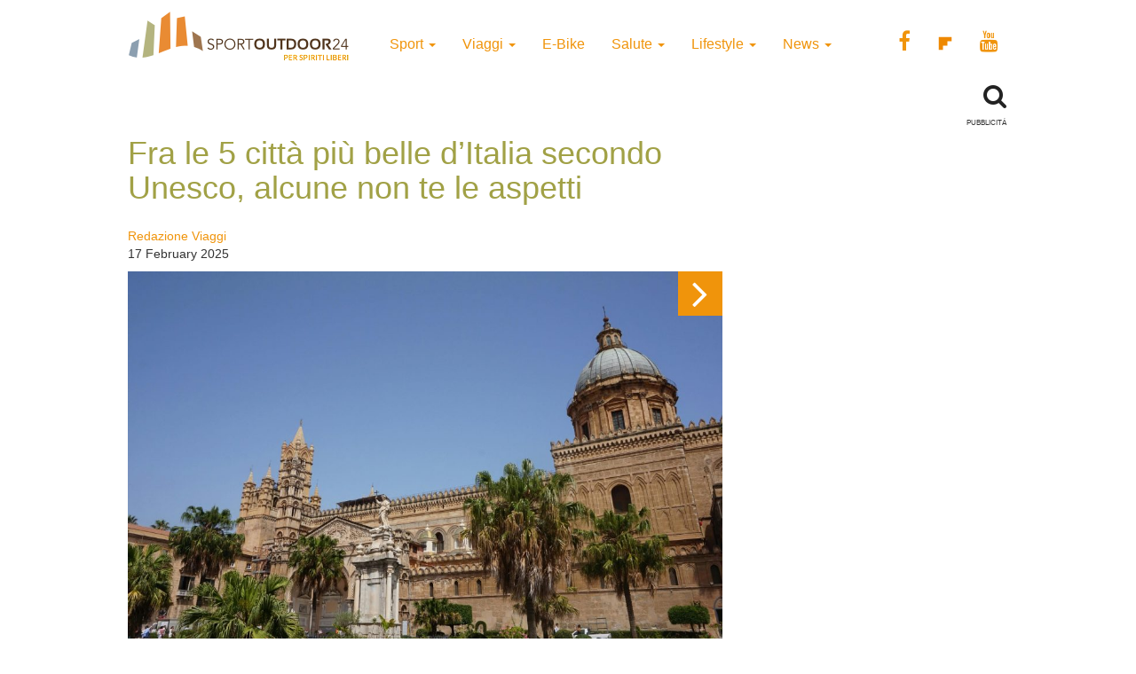

--- FILE ---
content_type: text/html; charset=UTF-8
request_url: https://www.sportoutdoor24.it/viaggi/italia/le-5-citta-piu-belle-ditalia-secondo-unesco-non-te-le-aspetti/
body_size: 10933
content:
<!doctype html>
<html class="no-js" lang="en-US">
<head>
<meta charset="utf-8">
<meta http-equiv="x-ua-compatible" content="ie=edge">
<meta name="viewport" content="width=device-width, initial-scale=1">
<meta name='robots' content='index, follow, max-image-preview:large, max-snippet:-1, max-video-preview:-1' />
<script>window._gmp = window._gmp || {};window._gmp.pageType = 'default';</script><!-- Google Tag Manager -->
<script>(function(w,d,s,l,i){w[l]=w[l]||[];w[l].push({'gtm.start':
new Date().getTime(),event:'gtm.js'});var f=d.getElementsByTagName(s)[0],
j=d.createElement(s),dl=l!='dataLayer'?'&l='+l:'';j.async=true;j.src=
'https://www.googletagmanager.com/gtm.js?id='+i+dl;f.parentNode.insertBefore(j,f);
})(window,document,'script','dataLayer','GTM-T69XQHW');</script>
<!-- End Google Tag Manager -->
<!-- This site is optimized with the Yoast SEO plugin v18.4.1 - https://yoast.com/wordpress/plugins/seo/ -->
<title>Le 5 città più belle d’Italia secondo Unesco: non te le aspetti</title>
<meta name="description" content="La classifica ufficiale dell’Unesco delle città più belle d’Italia: ecco le prime 5, che forse non ti aspetti" />
<link rel="canonical" href="https://www.sportoutdoor24.it/viaggi/italia/le-5-citta-piu-belle-ditalia-secondo-unesco-non-te-le-aspetti/" />
<meta property="og:locale" content="en_US" />
<meta property="og:type" content="article" />
<meta property="og:title" content="Le 5 città più belle d’Italia secondo Unesco: non te le aspetti" />
<meta property="og:description" content="La classifica ufficiale dell’Unesco delle città più belle d’Italia: ecco le prime 5, che forse non ti aspetti" />
<meta property="og:url" content="https://www.sportoutdoor24.it/viaggi/italia/le-5-citta-piu-belle-ditalia-secondo-unesco-non-te-le-aspetti/" />
<meta property="og:site_name" content="SportOutdoor24" />
<meta property="article:publisher" content="https://www.facebook.com/sportoutdoor24" />
<meta property="article:published_time" content="2025-02-17T07:52:58+00:00" />
<meta property="article:modified_time" content="2025-02-17T08:10:41+00:00" />
<meta property="og:image" content="https://www.sportoutdoor24.it/app/uploads/2024/02/VERONA-scaled.jpg" />
<meta property="og:image:width" content="2560" />
<meta property="og:image:height" content="1371" />
<meta property="og:image:type" content="image/jpeg" />
<meta name="twitter:card" content="summary_large_image" />
<script type="application/ld+json" class="yoast-schema-graph">{"@context":"https://schema.org","@graph":[{"@type":"Organization","@id":"https://www.sportoutdoor24.it/#organization","name":"SportOutdoor24","url":"https://www.sportoutdoor24.it/","sameAs":["https://www.facebook.com/sportoutdoor24","https://www.instagram.com/sportoutdoor24","https://www.youtube.com/c/Sportoutdoor24It/"],"logo":{"@type":"ImageObject","@id":"https://www.sportoutdoor24.it/#logo","inLanguage":"en-US","url":"https://www.sportoutdoor24.it/app/uploads/2021/01/sportoutdoor24.png","contentUrl":"https://www.sportoutdoor24.it/app/uploads/2021/01/sportoutdoor24.png","width":192,"height":192,"caption":"SportOutdoor24"},"image":{"@id":"https://www.sportoutdoor24.it/#logo"}},{"@type":"WebSite","@id":"https://www.sportoutdoor24.it/#website","url":"https://www.sportoutdoor24.it/","name":"SportOutdoor24","description":"Per spiriti liberi","publisher":{"@id":"https://www.sportoutdoor24.it/#organization"},"potentialAction":[{"@type":"SearchAction","target":{"@type":"EntryPoint","urlTemplate":"https://www.sportoutdoor24.it/?s={search_term_string}"},"query-input":"required name=search_term_string"}],"inLanguage":"en-US"},{"@type":"ImageObject","@id":"https://www.sportoutdoor24.it/viaggi/italia/le-5-citta-piu-belle-ditalia-secondo-unesco-non-te-le-aspetti/#primaryimage","inLanguage":"en-US","url":"https://www.sportoutdoor24.it/app/uploads/2024/02/VERONA-scaled.jpg","contentUrl":"https://www.sportoutdoor24.it/app/uploads/2024/02/VERONA-scaled.jpg","width":2560,"height":1371},{"@type":"WebPage","@id":"https://www.sportoutdoor24.it/viaggi/italia/le-5-citta-piu-belle-ditalia-secondo-unesco-non-te-le-aspetti/#webpage","url":"https://www.sportoutdoor24.it/viaggi/italia/le-5-citta-piu-belle-ditalia-secondo-unesco-non-te-le-aspetti/","name":"Le 5 città più belle d’Italia secondo Unesco: non te le aspetti","isPartOf":{"@id":"https://www.sportoutdoor24.it/#website"},"primaryImageOfPage":{"@id":"https://www.sportoutdoor24.it/viaggi/italia/le-5-citta-piu-belle-ditalia-secondo-unesco-non-te-le-aspetti/#primaryimage"},"datePublished":"2025-02-17T07:52:58+00:00","dateModified":"2025-02-17T08:10:41+00:00","description":"La classifica ufficiale dell’Unesco delle città più belle d’Italia: ecco le prime 5, che forse non ti aspetti","breadcrumb":{"@id":"https://www.sportoutdoor24.it/viaggi/italia/le-5-citta-piu-belle-ditalia-secondo-unesco-non-te-le-aspetti/#breadcrumb"},"inLanguage":"en-US","potentialAction":[{"@type":"ReadAction","target":["https://www.sportoutdoor24.it/viaggi/italia/le-5-citta-piu-belle-ditalia-secondo-unesco-non-te-le-aspetti/"]}]},{"@type":"BreadcrumbList","@id":"https://www.sportoutdoor24.it/viaggi/italia/le-5-citta-piu-belle-ditalia-secondo-unesco-non-te-le-aspetti/#breadcrumb","itemListElement":[{"@type":"ListItem","position":1,"name":"Home","item":"https://www.sportoutdoor24.it/"},{"@type":"ListItem","position":2,"name":"Fra le 5 città più belle d’Italia secondo Unesco, alcune non te le aspetti"}]},{"@type":"Article","@id":"https://www.sportoutdoor24.it/viaggi/italia/le-5-citta-piu-belle-ditalia-secondo-unesco-non-te-le-aspetti/#article","isPartOf":{"@id":"https://www.sportoutdoor24.it/viaggi/italia/le-5-citta-piu-belle-ditalia-secondo-unesco-non-te-le-aspetti/#webpage"},"author":{"@id":"https://www.sportoutdoor24.it/#/schema/person/3e3a30b13b87876bee3c6996d0e1223b"},"headline":"Fra le 5 città più belle d’Italia secondo Unesco, alcune non te le aspetti","datePublished":"2025-02-17T07:52:58+00:00","dateModified":"2025-02-17T08:10:41+00:00","mainEntityOfPage":{"@id":"https://www.sportoutdoor24.it/viaggi/italia/le-5-citta-piu-belle-ditalia-secondo-unesco-non-te-le-aspetti/#webpage"},"wordCount":116,"publisher":{"@id":"https://www.sportoutdoor24.it/#organization"},"image":{"@id":"https://www.sportoutdoor24.it/viaggi/italia/le-5-citta-piu-belle-ditalia-secondo-unesco-non-te-le-aspetti/#primaryimage"},"thumbnailUrl":"https://www.sportoutdoor24.it/app/uploads/2024/02/VERONA-scaled.jpg","keywords":["città"],"articleSection":["Italia"],"inLanguage":"en-US"},{"@type":"Person","@id":"https://www.sportoutdoor24.it/#/schema/person/3e3a30b13b87876bee3c6996d0e1223b","name":"Redazione Viaggi","image":{"@type":"ImageObject","@id":"https://www.sportoutdoor24.it/#personlogo","inLanguage":"en-US","url":"https://secure.gravatar.com/avatar/c6499d830b814026467e719a44dc9368?s=96&d=mm&r=g","contentUrl":"https://secure.gravatar.com/avatar/c6499d830b814026467e719a44dc9368?s=96&d=mm&r=g","caption":"Redazione Viaggi"},"url":"https://www.sportoutdoor24.it/author/redazione-viaggi/"}]}</script>
<!-- / Yoast SEO plugin. -->
<link rel="icon" href="https://www.sportoutdoor24.it/app/themes/sportoutdoor24_2021/assets/images/favicon.ico" >
<link rel="shortcut icon" href="https://www.sportoutdoor24.it/app/themes/sportoutdoor24_2021/assets/images/favicon.ico" >
<link rel="apple-touch-icon" href="https://www.sportoutdoor24.it/app/themes/sportoutdoor24_2021/assets/images/apple-icon-sportoutdoor24.png" >
<link rel="apple-touch-icon" sizes="57x57" href="https://www.sportoutdoor24.it/app/themes/sportoutdoor24_2021/assets/images/favicon/apple-icon-57x57.png">
<link rel="apple-touch-icon" sizes="60x60" href="https://www.sportoutdoor24.it/app/themes/sportoutdoor24_2021/assets/images/favicon/apple-icon-60x60.png">
<link rel="apple-touch-icon" sizes="72x72" href="https://www.sportoutdoor24.it/app/themes/sportoutdoor24_2021/assets/images/favicon/apple-icon-72x72.png">
<link rel="apple-touch-icon" sizes="76x76" href="https://www.sportoutdoor24.it/app/themes/sportoutdoor24_2021/assets/images/favicon/apple-icon-76x76.png">
<link rel="apple-touch-icon" sizes="114x114" href="https://www.sportoutdoor24.it/app/themes/sportoutdoor24_2021/assets/images/favicon/apple-icon-114x114.png">
<link rel="apple-touch-icon" sizes="120x120" href="https://www.sportoutdoor24.it/app/themes/sportoutdoor24_2021/assets/images/favicon/apple-icon-120x120.png">
<link rel="apple-touch-icon" sizes="144x144" href="https://www.sportoutdoor24.it/app/themes/sportoutdoor24_2021/assets/images/favicon/apple-icon-144x144.png">
<link rel="apple-touch-icon" sizes="152x152" href="https://www.sportoutdoor24.it/app/themes/sportoutdoor24_2021/assets/images/favicon/apple-icon-152x152.png">
<link rel="apple-touch-icon" sizes="180x180" href="https://www.sportoutdoor24.it/app/themes/sportoutdoor24_2021/assets/images/favicon/apple-icon-180x180.png">
<link rel="icon" type="image/png" sizes="192x192"  href="https://www.sportoutdoor24.it/app/themes/sportoutdoor24_2021/assets/images/favicon/android-icon-192x192.png">
<link rel="icon" type="image/png" sizes="32x32" href="https://www.sportoutdoor24.it/app/themes/sportoutdoor24_2021/assets/images/favicon/favicon-32x32.png">
<link rel="icon" type="image/png" sizes="96x96" href="https://www.sportoutdoor24.it/app/themes/sportoutdoor24_2021/assets/images/favicon/favicon-96x96.png">
<link rel="icon" type="image/png" sizes="16x16" href="https://www.sportoutdoor24.it/app/themes/sportoutdoor24_2021/assets/images/favicon/favicon-16x16.png">
<link rel="manifest" href="https://www.sportoutdoor24.it/app/themes/sportoutdoor24_2021/assets/images/favicon/manifest.json">
<meta name="msapplication-TileColor" content="#ffffff">
<meta name="msapplication-TileImage" content="/ms-icon-144x144.png">
<meta name="theme-color" content="#ffffff">
<!-- <link rel='stylesheet' id='wp-block-library-css'  href='https://www.sportoutdoor24.it/wp/wp-includes/css/dist/block-library/style.css?ver=5.7.2' type='text/css' media='all' /> -->
<!-- <link rel='stylesheet' id='custom-style-css'  href='https://www.sportoutdoor24.it/app/themes/sportoutdoor24_2021/assets/styles/custom.css?ver=5.7.2' type='text/css' media='all' /> -->
<!-- <link rel='stylesheet' id='sage_css-css'  href='https://www.sportoutdoor24.it/app/themes/sportoutdoor24_2021/dist/styles/main.css?ver=20200313' type='text/css' media='all' /> -->
<!-- <link rel='stylesheet' id='colorbox-css'  href='https://www.sportoutdoor24.it/app/plugins/slideshow-gallery/views/default/css/colorbox.css?ver=1.3.19' type='text/css' media='all' /> -->
<link rel="stylesheet" type="text/css" href="//www.sportoutdoor24.it/app/cache/wpfc-minified/jpb68wuc/hghz1.css" media="all"/>
<script type='text/javascript' src='https://www.sportoutdoor24.it/wp/wp-includes/js/jquery/jquery.js?ver=3.5.1' id='jquery-core-js'></script>
<script type='text/javascript' defer src='https://www.sportoutdoor24.it/wp/wp-includes/js/jquery/jquery-migrate.js?ver=3.3.2' id='jquery-migrate-js'></script>
<script type='text/javascript' defer src='https://www.sportoutdoor24.it/app/plugins/slideshow-gallery/views/default/js/gallery.js?ver=1.0' id='slideshow-gallery-js'></script>
<script type='text/javascript' defer src='https://www.sportoutdoor24.it/app/plugins/slideshow-gallery/views/default/js/colorbox.js?ver=1.6.3' id='colorbox-js'></script>
<script type='text/javascript' defer src='https://www.sportoutdoor24.it/app/plugins/slideshow-gallery/views/default/js/jquery-ui.js?ver=5.7.2' id='jquery-ui-effects-js'></script>
<link rel="https://api.w.org/" href="https://www.sportoutdoor24.it/wp-json/" /><link rel="alternate" type="application/json" href="https://www.sportoutdoor24.it/wp-json/wp/v2/posts/626604" /><link rel="EditURI" type="application/rsd+xml" title="RSD" href="https://www.sportoutdoor24.it/wp/xmlrpc.php?rsd" />
<link rel="wlwmanifest" type="application/wlwmanifest+xml" href="https://www.sportoutdoor24.it/wp/wp-includes/wlwmanifest.xml" /> 
<meta name="generator" content="WordPress 5.7.2" />
<link rel='shortlink' href='https://www.sportoutdoor24.it/?p=626604' />
<link rel="alternate" type="application/json+oembed" href="https://www.sportoutdoor24.it/wp-json/oembed/1.0/embed?url=https%3A%2F%2Fwww.sportoutdoor24.it%2Fviaggi%2Fitalia%2Fle-5-citta-piu-belle-ditalia-secondo-unesco-non-te-le-aspetti%2F" />
<link rel="alternate" type="text/xml+oembed" href="https://www.sportoutdoor24.it/wp-json/oembed/1.0/embed?url=https%3A%2F%2Fwww.sportoutdoor24.it%2Fviaggi%2Fitalia%2Fle-5-citta-piu-belle-ditalia-secondo-unesco-non-te-le-aspetti%2F&#038;format=xml" />
<script type="text/javascript">
(function($) {
var $document = $(document);
$document.ready(function() {
if (typeof $.fn.colorbox !== 'undefined') {
$.extend($.colorbox.settings, {
current: "Image {current} of {total}",
previous: "Previous",
next: "Next",
close: "Close",
xhrError: "This content failed to load",
imgError: "This image failed to load"
});
}
});
})(jQuery);
</script><link rel="icon" href="https://www.sportoutdoor24.it/app/uploads/2021/03/favicon-32x32.png" sizes="32x32" />
<link rel="icon" href="https://www.sportoutdoor24.it/app/uploads/2021/03/favicon-192x192.png" sizes="192x192" />
<link rel="apple-touch-icon" href="https://www.sportoutdoor24.it/app/uploads/2021/03/favicon-180x180.png" />
<meta name="msapplication-TileImage" content="https://www.sportoutdoor24.it/app/uploads/2021/03/favicon-270x270.png" />
<script async type="text/javascript" src="//clickiocmp.com/t/consent_239383.js"></script>
<script>!function(){var M=document.createElement("div");M.className="azerion_privacy_privacy",M.style.position="fixed",M.style.padding="0",M.style.zIndex="9999",M.style.background="#f7f7f7",M.style.bottom="70px",M.style.left="0",M.style.boxSizing="border-box",M.style.fontFamily="Helvetica Neue,arial,sans-serif",M.style.fontWeight="400",M.style.fontSize="14px",M.style.lineHeight="14px",M.style["border-top-left-radius"]="3px",M.style["border-top-right-radius"]="3px",M.style["border-bottom-right-radius"]="3px",M.style["-webkit-border-top-left-radius"]="3px",M.style["-webkit-border-top-right-radius"]="3px",M.style["-webkit-border-bottom-right-radius"]="3px",M.style["-moz-border-radius-topleft"]="3px",M.style["-moz-border-radius-topright"]="3px",M.style["-moz-border-radius-bottomright"]="3px",M.style["writing-mode"]="tb-rl";var t=document.createElement("a");t.className="azerion_privacy_privacybutton",t.href="javascript:void(0)",t.onclick=function(){return void 0!==window.__lxG__consent__&&null!==window.__lxG__consent__.getState()&&window.__lxG__consent__.showConsent(),!1},t.style.padding="5px",t.style.display="block",t.style.textDecoration="none",t.style.color="#888",t.style.cursor="pointer",t.style.boxSizing="border-box",t.style.backgroundColor="transparent",M.appendChild(t);var w=document.createElement("img");w.className="azerion_privacy_privacyimg",w.src="[data-uri]",w.style.width="14px",w.style.height="14px",w.style.borderStyle="none",w.style.boxSizing="border-box",t.appendChild(w),t.innerHTML+="Privacy";var D=0;window.onscroll=function(){0==D&&(D++,document.body.appendChild(M))}}();</script>
<style>
.gmp-container-ads{
min-height: 280px;
display: flex;
flex-direction: column;
justify-content: center;
align-items: center;
}
@media only screen and (max-width:970px) {
#gmp-topmobile{
min-height: 280px;
display: flex;
flex-direction: column;
justify-content: center;
align-items: center;
}
#gmpSkinMobileSpacer{
height:0;
min-height:0!important;
}
header.header-site{
margin-top:100px;
}
}
@media only screen and (min-width:971px) {
#gmp-masthead {
min-height: 250px;
}
#gmp-topright,
#gmp-middleright{
min-height: 600px;
}
#gmp-insideposttop {
min-height: 280px;
display: flex;
flex-direction: column;
justify-content: center;
align-items: center;
}
}
</style>
<meta name="google-site-verification" content="3RiKFQYT4Acvq1OI-1zYxWp93EapmaiJlBs_7x6nmZ0" />
<script>
var COOKIES_ACCEPTED = false ;
</script>
</head>
<body class="post-template-default single single-post postid-626604 single-format-gallery le-5-citta-piu-belle-ditalia-secondo-unesco-non-te-le-aspetti">
<!-- Google Tag Manager (noscript) -->
<noscript><iframe src="https://www.googletagmanager.com/ns.html?id=GTM-T69XQHW"
height="0" width="0" style="display:none;visibility:hidden"></iframe></noscript>
<!-- End Google Tag Manager (noscript) -->	  
<header class="header-site" role="banner">  
<div class="container">
<div class="row">
<a class="brand" title="SportOutdoor24" href="https://www.sportoutdoor24.it/" data-wpel-link="internal">
<img src="https://www.sportoutdoor24.it/app/themes/sportoutdoor24_2021/assets/images/sportoutdoor24-logo.png" alt="Sportoutdoor24 logo" class="brand-img" />
</a>
<div class="navbar-header">
<span class="navbar-label">MENU</span>
<button type="button" class="navbar-toggle collapsed menu-toggle" data-toggle="collapse" data-target=".navbar-collapse"
on="tap:AMP.setState( { navMenuExpanded: ! navMenuExpanded } )"
[class]="'navbar-toggle collapsed menu-toggle' + ( navMenuExpanded ? ' toggled-on' : '' )"
aria-expanded="false"
[aria-expanded]="navMenuExpanded ? 'true' : 'false'"
>
<span class="sr-only">Toggle navigation</span>
<span class="icon-bar"></span>
<span class="icon-bar"></span>
<span class="icon-bar"></span>
</button>
</div>
<nav class="collapse navbar-collapse" role="navigation">
<div class="menu-menu-categorie-container"><ul id="menu-menu-categorie" class="nav navbar-nav"><li id="menu-item-1688" class="menu-item menu-item-type-taxonomy menu-item-object-category menu-item-has-children menu-item-1688 dropdown"><a title="Sport" href="https://www.sportoutdoor24.it/sport/" data-toggle="dropdown" class="dropdown-toggle" aria-haspopup="true" data-wpel-link="internal">Sport <span class="caret hidden-xs"></span></a>
<ul role="menu" class=" dropdown-menu">
<li id="menu-item-1692" class="menu-item menu-item-type-taxonomy menu-item-object-category menu-item-1692"><a title="Running" href="https://www.sportoutdoor24.it/sport/running/" data-wpel-link="internal">Running</a></li>
<li id="menu-item-1691" class="menu-item menu-item-type-taxonomy menu-item-object-category menu-item-has-children menu-item-1691 dropdown"><a title="Bici" href="https://www.sportoutdoor24.it/sport/bici/" data-wpel-link="internal">Bici</a>
<ul role="menu" class=" dropdown-menu">
<li id="menu-item-61497" class="menu-item menu-item-type-taxonomy menu-item-object-category menu-item-61497"><a title="MTB" href="https://www.sportoutdoor24.it/sport/bici/mtb/" data-wpel-link="internal">MTB</a></li>
<li id="menu-item-61498" class="menu-item menu-item-type-taxonomy menu-item-object-category menu-item-61498"><a title="Strada" href="https://www.sportoutdoor24.it/sport/bici/strada/" data-wpel-link="internal">Strada</a></li>
</ul>
</li>
<li id="menu-item-1695" class="menu-item menu-item-type-taxonomy menu-item-object-category menu-item-1695"><a title="Trekking" href="https://www.sportoutdoor24.it/sport/trekking/" data-wpel-link="internal">Trekking</a></li>
<li id="menu-item-1690" class="menu-item menu-item-type-taxonomy menu-item-object-category menu-item-1690"><a title="Fitness" href="https://www.sportoutdoor24.it/sport/fitness/" data-wpel-link="internal">Fitness</a></li>
<li id="menu-item-1693" class="menu-item menu-item-type-taxonomy menu-item-object-category menu-item-1693"><a title="Sport Invernali" href="https://www.sportoutdoor24.it/sport/sport-invernali/" data-wpel-link="internal">Sport Invernali</a></li>
<li id="menu-item-1694" class="menu-item menu-item-type-taxonomy menu-item-object-category menu-item-1694"><a title="Sport acquatici" href="https://www.sportoutdoor24.it/sport/sport-acquatici/" data-wpel-link="internal">Sport acquatici</a></li>
<li id="menu-item-1689" class="menu-item menu-item-type-taxonomy menu-item-object-category menu-item-1689"><a title="Arrampicata" href="https://www.sportoutdoor24.it/sport/arrampicata/" data-wpel-link="internal">Arrampicata</a></li>
<li id="menu-item-61499" class="menu-item menu-item-type-taxonomy menu-item-object-category menu-item-61499"><a title="Nuoto" href="https://www.sportoutdoor24.it/sport/nuoto/" data-wpel-link="internal">Nuoto</a></li>
</ul>
</li>
<li id="menu-item-1706" class="menu-item menu-item-type-taxonomy menu-item-object-category current-post-ancestor menu-item-has-children menu-item-1706 dropdown"><a title="Viaggi" href="https://www.sportoutdoor24.it/viaggi/" data-toggle="dropdown" class="dropdown-toggle" aria-haspopup="true" data-wpel-link="internal">Viaggi <span class="caret hidden-xs"></span></a>
<ul role="menu" class=" dropdown-menu">
<li id="menu-item-1713" class="menu-item menu-item-type-taxonomy menu-item-object-category menu-item-1713"><a title="Montagna" href="https://www.sportoutdoor24.it/viaggi/montagna/" data-wpel-link="internal">Montagna</a></li>
<li id="menu-item-1712" class="menu-item menu-item-type-taxonomy menu-item-object-category menu-item-1712"><a title="Cicloturismo" href="https://www.sportoutdoor24.it/viaggi/cicloturismo/" data-wpel-link="internal">Cicloturismo</a></li>
<li id="menu-item-1711" class="menu-item menu-item-type-taxonomy menu-item-object-category menu-item-1711"><a title="Cammini" href="https://www.sportoutdoor24.it/viaggi/cammini/" data-wpel-link="internal">Cammini</a></li>
<li id="menu-item-1709" class="menu-item menu-item-type-taxonomy menu-item-object-category current-post-ancestor current-menu-parent current-post-parent menu-item-1709"><a title="Italia" href="https://www.sportoutdoor24.it/viaggi/italia/" data-wpel-link="internal">Italia</a></li>
<li id="menu-item-1708" class="menu-item menu-item-type-taxonomy menu-item-object-category menu-item-1708"><a title="Avventura" href="https://www.sportoutdoor24.it/viaggi/avventura/" data-wpel-link="internal">Avventura</a></li>
<li id="menu-item-1710" class="menu-item menu-item-type-taxonomy menu-item-object-category menu-item-1710"><a title="Bambini" href="https://www.sportoutdoor24.it/viaggi/bambini/" data-wpel-link="internal">Bambini</a></li>
<li id="menu-item-61501" class="menu-item menu-item-type-taxonomy menu-item-object-category menu-item-61501"><a title="Dove Sciare" href="https://www.sportoutdoor24.it/viaggi/dove-sciare/" data-wpel-link="internal">Dove Sciare</a></li>
</ul>
</li>
<li id="menu-item-1718" class="menu-item menu-item-type-taxonomy menu-item-object-category menu-item-1718"><a title="E-Bike" href="https://www.sportoutdoor24.it/lifestyle/e-bike/" data-wpel-link="internal">E-Bike</a></li>
<li id="menu-item-1696" class="menu-item menu-item-type-taxonomy menu-item-object-category menu-item-has-children menu-item-1696 dropdown"><a title="Salute" href="https://www.sportoutdoor24.it/salute/" data-toggle="dropdown" class="dropdown-toggle" aria-haspopup="true" data-wpel-link="internal">Salute <span class="caret hidden-xs"></span></a>
<ul role="menu" class=" dropdown-menu">
<li id="menu-item-1699" class="menu-item menu-item-type-taxonomy menu-item-object-category menu-item-1699"><a title="Alimentazione" href="https://www.sportoutdoor24.it/salute/alimentazione/" data-wpel-link="internal">Alimentazione</a></li>
<li id="menu-item-61496" class="menu-item menu-item-type-taxonomy menu-item-object-category menu-item-61496"><a title="Cure e rimedi" href="https://www.sportoutdoor24.it/salute/cure-rimedi/" data-wpel-link="internal">Cure e rimedi</a></li>
<li id="menu-item-1700" class="menu-item menu-item-type-taxonomy menu-item-object-category menu-item-1700"><a title="Psicologia" href="https://www.sportoutdoor24.it/salute/psicologia/" data-wpel-link="internal">Psicologia</a></li>
</ul>
</li>
<li id="menu-item-1714" class="menu-item menu-item-type-taxonomy menu-item-object-category menu-item-has-children menu-item-1714 dropdown"><a title="Lifestyle" href="https://www.sportoutdoor24.it/lifestyle/" data-toggle="dropdown" class="dropdown-toggle" aria-haspopup="true" data-wpel-link="internal">Lifestyle <span class="caret hidden-xs"></span></a>
<ul role="menu" class=" dropdown-menu">
<li id="menu-item-1716" class="menu-item menu-item-type-taxonomy menu-item-object-category menu-item-1716"><a title="Auto" href="https://www.sportoutdoor24.it/lifestyle/auto/" data-wpel-link="internal">Auto</a></li>
<li id="menu-item-1720" class="menu-item menu-item-type-taxonomy menu-item-object-category menu-item-1720"><a title="Cultura" href="https://www.sportoutdoor24.it/lifestyle/cultura/" data-wpel-link="internal">Cultura</a></li>
<li id="menu-item-1719" class="menu-item menu-item-type-taxonomy menu-item-object-category menu-item-1719"><a title="Tecnologia" href="https://www.sportoutdoor24.it/lifestyle/tecnologia/" data-wpel-link="internal">Tecnologia</a></li>
<li id="menu-item-61495" class="menu-item menu-item-type-taxonomy menu-item-object-category menu-item-61495"><a title="Ambiente" href="https://www.sportoutdoor24.it/lifestyle/ambiente/" data-wpel-link="internal">Ambiente</a></li>
</ul>
</li>
<li id="menu-item-1701" class="menu-item menu-item-type-taxonomy menu-item-object-category menu-item-has-children menu-item-1701 dropdown"><a title="News" href="https://www.sportoutdoor24.it/news/" data-toggle="dropdown" class="dropdown-toggle" aria-haspopup="true" data-wpel-link="internal">News <span class="caret hidden-xs"></span></a>
<ul role="menu" class=" dropdown-menu">
<li id="menu-item-1703" class="menu-item menu-item-type-taxonomy menu-item-object-category menu-item-1703"><a title="Eventi" href="https://www.sportoutdoor24.it/news/eventi/" data-wpel-link="internal">Eventi</a></li>
</ul>
</li>
</ul></div>       
<div class="social_general">
<a href="https://www.facebook.com/sportoutdoor24" target="_blank" data-wpel-link="external" rel="external noopener noreferrer"><i class="fa fa-facebook"></i></a>
<a href="https://flipboard.com/@Sportoutdoor24" target="_blank" data-wpel-link="external" rel="external noopener noreferrer"><img src="/app/themes/sportoutdoor24/assets/images/flipboard-brands.svg" style="display:inline-block; width:24px;vertical-align:middle;filter:invert(100%);background-color:#1177ff;" alt="sfoglia SportOutdoor24 su Flipboard"></a>
<a href="https://www.youtube.com/channel/UCsHX8lkdFLdQz9Mit6J-e5w" target="_blank" data-wpel-link="external" rel="external noopener noreferrer"><i class="fa fa-youtube"></i></a>
</div>
</nav>
</div>
<div class="row">
<div class="col-xs-8"> 
</div>
<div class="col-xs-4">
<div class="WrapSearch"><i class="fa fa-search"></i>                <div id="searchwrapper"  role="search">
<form method="get" id="searchform" action="https://www.sportoutdoor24.it/">
<div class="form-group">
<input type="text" class="searchbox form-control" name="s" value="" id="s" placeholder="Cerca..." />
</div>
</form>
</div>
</div>	    </div>
</div>
<div class="row">
<div class="box_inevidenza">
</div>
</div>
</div>
</header>
<div class="wrap container" role="document">
<div class="content row">
<main id="main" class="main" role="main">
<div class="row ColContent-row">
<div class="col-md-8 ColContentMain">
<div class='code-block code-block-3' style='margin: 8px 0; clear: both;'>
<div id="gmpSkinMobileSpacer"></div></div>
<article class="post-626604 post type-post status-publish format-gallery has-post-thumbnail hentry category-italia tag-citta post_format-post-format-gallery">
<h1>Fra le 5 città più belle d’Italia secondo Unesco, alcune non te le aspetti</h1>
<div class="row">
<div class="col-xs-12 col-sm-6"><p class="byline author vcard">
<a href="https://www.sportoutdoor24.it/author/redazione-viaggi/" rel="author" class="fn" data-wpel-link="internal">
Redazione Viaggi	</a><br>
<time class="updated" datetime="2025-02-17T08:52:58+01:00"> 17 February 2025</time>
</p>
</div>
<div class="col-xs-12 col-sm-6 text-center">
<div class="addthis_inline_share_toolbox"></div><amp-addthis width="320" height="92" layout="responsive" data-pub-id="ra-6131f0c3fab12709" data-widget-id="ll7m" data-widget-type="floating"></amp-addthis></div>
</div>
<header class="header-single-post">
<div class="header-post-slider-nav"><div class="header-post-slider-next"><a href="/viaggi/italia/le-5-citta-piu-belle-ditalia-secondo-unesco-non-te-le-aspetti/?photo=2" data-wpel-link="internal"><i class="fa fa-angle-right"></i></a></div></div><a href="https://www.sportoutdoor24.it/app/uploads/2024/02/PALERMO-scaled-1024x682.jpeg" rel="lightbox" data-wpel-link="internal"><img src='https://www.sportoutdoor24.it/app/uploads/2024/02/PALERMO-scaled-1024x682.jpeg' class='img-responsive' /></a><div class="blueslider-caption">PALERMO: una città caleidoscopio di culture e influenze, dai Romani ai Mori ai Normanni, in cui bellezza e vivacità sono un mix unico</div>    <div class="owl-carousel owl-carousel-thumb-post">
<div class="item"><a href="/viaggi/italia/le-5-citta-piu-belle-ditalia-secondo-unesco-non-te-le-aspetti/?photo=1" class="selectd" data-wpel-link="internal"><img width="150" height="150" src="https://www.sportoutdoor24.it/app/uploads/2024/02/PALERMO-150x150.jpeg" class="img-responsive post-attachment mime-image-jpeg" alt="" loading="lazy" /></a></div><div class="item"><a href="/viaggi/italia/le-5-citta-piu-belle-ditalia-secondo-unesco-non-te-le-aspetti/?photo=2" class=""><img width="150" height="150" src="https://www.sportoutdoor24.it/app/uploads/2024/02/MODENA-150x150.jpg" class="img-responsive post-attachment mime-image-jpeg" alt="" loading="lazy" /></a></div><div class="item"><a href="/viaggi/italia/le-5-citta-piu-belle-ditalia-secondo-unesco-non-te-le-aspetti/?photo=3" class=""><img width="150" height="150" src="https://www.sportoutdoor24.it/app/uploads/2024/02/MATERA-150x150.jpg" class="img-responsive post-attachment mime-image-jpeg" alt="" loading="lazy" /></a></div><div class="item"><a href="/viaggi/italia/le-5-citta-piu-belle-ditalia-secondo-unesco-non-te-le-aspetti/?photo=4" class=""><img width="150" height="150" src="https://www.sportoutdoor24.it/app/uploads/2024/02/ASSISI-150x150.jpg" class="img-responsive post-attachment mime-image-jpeg" alt="" loading="lazy" /></a></div>    </div>
</header>
<div class="entry-content">
<div class='code-block code-block-1' style='margin: 8px auto; text-align: center; display: block; clear: both;'>
<div id='gmp-intext_vip' class='gmp'></div></div>
<p>Le <strong>5 città più belle d’Italia secondo Unesco</strong> non sono forse quelle che ti aspetti. Non ci sono ad esempio Roma, Firenze, Napoli, MIlano. La classifica ufficiale dell’Unesco delle città più belle d’Italia viene compilata tenendo conto del patrimonio artistico e culturale, la qualità della vita e l’importanza storica.<a href="https://www.sportoutdoor24.it/app/uploads/2024/02/MATERA.jpg" data-wpel-link="internal"><img loading="lazy" class="alignnone size-full wp-image-626617" src="https://www.sportoutdoor24.it/app/uploads/2024/02/MATERA.jpg" alt="" width="1000" height="667" srcset="https://www.sportoutdoor24.it/app/uploads/2024/02/MATERA.jpg 1000w, https://www.sportoutdoor24.it/app/uploads/2024/02/MATERA-300x200.jpg 300w, https://www.sportoutdoor24.it/app/uploads/2024/02/MATERA-768x512.jpg 768w" sizes="(max-width: 1000px) 100vw, 1000px" /></a><br />
L’Italia è il paese con più siti Patrimonio Unesco: 59.<br />
<strong>Guarda la gallery con le 5 città più belle d’Italia secondo l’Unesco, con le motivazioni</strong></p><div class='code-block code-block-4' style='margin: 8px auto; text-align: center; display: block; clear: both;'>
<div id='gmp-topmobile' class='gmp'></div></div>
<div class='code-block code-block-2' style='margin: 8px auto; text-align: center; display: block; clear: both;'>
<div id='gmp-insideposttop' class='gmp'></div></div>
<p>&nbsp;</p>
<p><strong>Leggi anche</strong></p>
<ul>
<li><a href="https://www.sportoutdoor24.it/viaggi/italia/5-sentieri-panoramici-in-costiera-amalfitana/" data-wpel-link="internal"><strong>5 sentieri panoramici in Costiera Amalfitana</strong></a></li>
<li><a href="https://www.sportoutdoor24.it/viaggi/italia/cosa-vedere-a-pesaro/" data-wpel-link="internal"><strong>Cosa vedere a Pesaro, città sorprendente</strong></a></li>
<li><a href="https://www.sportoutdoor24.it/viaggi/avventura/balene-e-delfini-a-genova-gli-avvistamenti-durante-le-escursioni-in-mare-foto/" data-wpel-link="internal"><strong>Balene e delfini a Genova, dove avvistarlli</strong></a></li>
</ul>
<p>&nbsp;</p>
<div class='code-block code-block-5' style='margin: 8px 0; clear: both;'>
<div id='gmp-native' class='gmp'></div></div>
<!-- CONTENT END 1 -->
<div class="reserved"><p>©RIPRODUZIONE RISERVATA</p></div>
<div class="text-left"><small>Pubblicità</small></div>
<div class="BoxAdv">
</div>
<div class="related-post-list">
<h3 class="text-uppercase mb-3">Potrebbe interessarti anche...</h3><div class="row justify-content-center related-post">
<div class="col-xs-6 col-sm-4 mb-1 p-1 d-flex align-items-stretch">
<div>
<div><a href="https://www.sportoutdoor24.it/viaggi/italia/punta-paradiso-autunno-passeggiate/" data-wpel-link="internal"><img width="300" height="203" src="https://www.sportoutdoor24.it/app/uploads/2025/11/Schermata-2025-11-25-alle-11.10.14-300x203.png" class="card-img-top lazy wp-post-image" alt="punta-paradiso" loading="lazy" srcset="https://www.sportoutdoor24.it/app/uploads/2025/11/Schermata-2025-11-25-alle-11.10.14-300x203.png 300w, https://www.sportoutdoor24.it/app/uploads/2025/11/Schermata-2025-11-25-alle-11.10.14.png 708w" sizes="(max-width: 300px) 100vw, 300px" /></a></div>
<div><a href="https://www.sportoutdoor24.it/viaggi/italia/punta-paradiso-autunno-passeggiate/" style="font-size:16px; line-height:1.1; font-weight:500; display:inline-block" data-wpel-link="internal">Punta Paradiso, la passeggiata autunnale più panoramica sul Lago Maggiore</a>
<br><small>25 November 2025</small></div>
</div>
</div>
<div class="col-xs-6 col-sm-4 mb-1 p-1 d-flex align-items-stretch">
<div>
<div><a href="https://www.sportoutdoor24.it/viaggi/italia/trekking-monti-lattari-struffoli-campania/" data-wpel-link="internal"><img width="300" height="225" src="https://www.sportoutdoor24.it/app/uploads/2026/01/Struffoli-300x225.jpg" class="card-img-top lazy wp-post-image" alt="Struffoli, dolce Campania" loading="lazy" srcset="https://www.sportoutdoor24.it/app/uploads/2026/01/Struffoli-300x225.jpg 300w, https://www.sportoutdoor24.it/app/uploads/2026/01/Struffoli-1024x768.jpg 1024w, https://www.sportoutdoor24.it/app/uploads/2026/01/Struffoli-768x576.jpg 768w, https://www.sportoutdoor24.it/app/uploads/2026/01/Struffoli.jpg 1200w" sizes="(max-width: 300px) 100vw, 300px" /></a></div>
<div><a href="https://www.sportoutdoor24.it/viaggi/italia/trekking-monti-lattari-struffoli-campania/" style="font-size:16px; line-height:1.1; font-weight:500; display:inline-block" data-wpel-link="internal">Neve vista mare: l&#8217;inverno estremo sui Monti Lattari (e gli Struffoli come ricompensa finale)</a>
<br><small>4 January 2026</small></div>
</div>
</div>
<div class="col-xs-6 col-sm-4 mb-1 p-1 d-flex align-items-stretch">
<div>
<div><a href="https://www.sportoutdoor24.it/viaggi/italia/escursioni-a-piedi-con-i-bambini-in-valle-cervo-biella-fra-foreste-e-borghi-misteriosi-consigli/" data-wpel-link="internal"><img width="300" height="220" src="https://www.sportoutdoor24.it/app/uploads/2016/04/640x470_01-300x220.jpg" class="card-img-top lazy wp-post-image" alt="" loading="lazy" srcset="https://www.sportoutdoor24.it/app/uploads/2016/04/640x470_01-300x220.jpg 300w, https://www.sportoutdoor24.it/app/uploads/2016/04/640x470_01.jpg 640w" sizes="(max-width: 300px) 100vw, 300px" /></a></div>
<div><a href="https://www.sportoutdoor24.it/viaggi/italia/escursioni-a-piedi-con-i-bambini-in-valle-cervo-biella-fra-foreste-e-borghi-misteriosi-consigli/" style="font-size:16px; line-height:1.1; font-weight:500; display:inline-block" data-wpel-link="internal">Questa valle nascosta del Piemonte in autunno diventa una fiaba horror da non perdere</a>
<br><small>27 November 2025</small></div>
</div>
</div>
<div class="col-xs-6 col-sm-4 mb-1 p-1 d-flex align-items-stretch">
<div>
<div><a href="https://www.sportoutdoor24.it/viaggi/italia/settembre-in-emilia-romagna-le-6-gite-imperdibili-a-piedi-e-in-bicicletta/" data-wpel-link="internal"><img width="300" height="225" src="https://www.sportoutdoor24.it/app/uploads/2025/09/constantin-mutaf-dIpg1ru81l4-unsplash-300x225.jpg" class="card-img-top lazy wp-post-image" alt="" loading="lazy" srcset="https://www.sportoutdoor24.it/app/uploads/2025/09/constantin-mutaf-dIpg1ru81l4-unsplash-300x225.jpg 300w, https://www.sportoutdoor24.it/app/uploads/2025/09/constantin-mutaf-dIpg1ru81l4-unsplash-1024x768.jpg 1024w, https://www.sportoutdoor24.it/app/uploads/2025/09/constantin-mutaf-dIpg1ru81l4-unsplash-768x576.jpg 768w, https://www.sportoutdoor24.it/app/uploads/2025/09/constantin-mutaf-dIpg1ru81l4-unsplash-1536x1152.jpg 1536w, https://www.sportoutdoor24.it/app/uploads/2025/09/constantin-mutaf-dIpg1ru81l4-unsplash.jpg 1920w" sizes="(max-width: 300px) 100vw, 300px" /></a></div>
<div><a href="https://www.sportoutdoor24.it/viaggi/italia/settembre-in-emilia-romagna-le-6-gite-imperdibili-a-piedi-e-in-bicicletta/" style="font-size:16px; line-height:1.1; font-weight:500; display:inline-block" data-wpel-link="internal">Settembre in Emilia-Romagna: le 6 gite imperdibili a piedi e in bicicletta</a>
<br><small>5 September 2025</small></div>
</div>
</div>
</div>    
</div>
</div>
<footer>
<div class="tag_list">
<div class="tag_list-content"><a href="https://www.sportoutdoor24.it/tag/citta/" rel="tag" data-wpel-link="internal">città</a></div></div>
</footer>
</article>
</div>
<div class="col-md-4 sidebar ColContentSidebar">
<aside class="grid-box" role="complementary">
<div class="wrapper-grid-box-item position-sticky">
<div class="tag-adv">Pubblicità</div>
<div class="BoxAdv">
<div id='gmp-topright' class='gmp'></div>    </div>
<div class="BoxAdv">
</div>
</div>
</aside>
</div>
</div>
<div class="row">
<div class="col-sm-12 text-center">
</div>
</div>
</main><!-- /.main -->
</div><!-- /.content -->
</div><!-- /.wrap -->
<script type="text/javascript" src="//s7.addthis.com/js/300/addthis_widget.js#pubid=ra-6131f0c3fab12709"></script><script async custom-element="amp-addthis" src="https://cdn.ampproject.org/v0/amp-addthis-0.1.js"></script><footer class="content-info text-center" role="contentinfo">
<div class="">
<a class="brand" title="SportOutdoor24" href="https://www.sportoutdoor24.it/" data-wpel-link="internal">
<img src="https://www.sportoutdoor24.it/app/themes/sportoutdoor24_2021/assets/images/sportoutdoor24-logo.png" alt="sportoutdoor24 logo" class="brand-img" />
</a>
<div class="menu-footer-menu-container"><ul id="menu-footer-menu" class="menu"><li id="menu-item-31539" class="menu-item menu-item-type-post_type menu-item-object-page menu-item-31539"><a href="https://www.sportoutdoor24.it/chi-siamo/" data-wpel-link="internal">Chi Siamo</a></li>
<li id="menu-item-31538" class="menu-item menu-item-type-post_type menu-item-object-page menu-item-31538"><a href="https://www.sportoutdoor24.it/contatti/" data-wpel-link="internal">Contatti</a></li>
</ul></div>		<a href="javascript:Didomi.preferences.show()" data-wpel-link="internal">Impostazione cookie</a>
<div class="InfoFooter">
<div class="InfoFooterInner">
<section class="widget mc4wp_form_widget-2 widget_mc4wp_form_widget"><h3>Iscriviti alla nostra newsletter</h3><script>(function() {
window.mc4wp = window.mc4wp || {
listeners: [],
forms: {
on: function(evt, cb) {
window.mc4wp.listeners.push(
{
event   : evt,
callback: cb
}
);
}
}
}
})();
</script><!-- Mailchimp for WordPress v4.10.8 - https://wordpress.org/plugins/mailchimp-for-wp/ --><form id="mc4wp-form-1" class="mc4wp-form mc4wp-form-56923" method="post" data-id="56923" data-name="Iscriviti alla nostra newsletter" ><div class="mc4wp-form-fields"><label>Indirizzo mail: <br>
<input type="email" name="EMAIL" placeholder="Scrivi qui" required />
</label>
<p><p>
<label>
<input name="AGREE_TO_TERMS" type="checkbox" value="1" required=""> <a href="https://www.sportoutdoor24.it/privacy/" target="_blank" data-wpel-link="internal">Accetto l'informativa privacy relativa al trattamento dei dati</a>
</label>
</p>
<input type="submit" value="Iscriviti" />
</p></div><label style="display: none !important;">Leave this field empty if you're human: <input type="text" name="_mc4wp_honeypot" value="" tabindex="-1" autocomplete="off" /></label><input type="hidden" name="_mc4wp_timestamp" value="1768671955" /><input type="hidden" name="_mc4wp_form_id" value="56923" /><input type="hidden" name="_mc4wp_form_element_id" value="mc4wp-form-1" /><div class="mc4wp-response"></div></form><!-- / Mailchimp for WordPress Plugin --></section><section class="widget text-2 widget_text">			<div class="textwidget"><ul class="InfoFooterContent">       
<li>Un progetto di <a style="color:white;" href="https://appuntoweb.com/" data-wpel-link="external" rel="external noopener noreferrer"><strong>Appunto s.a.s.</strong></a> - P.IVA 06053740962  - REA MB-1854968 Sede legale: Via Caduti per la Patria 47, 20855 Lesmo (MB)<br><br> Copyright © Sportoutdoor24.it<br><br><a href="/privacy/" class="LinkContentFooter" data-wpel-link="internal">Privacy Policy</a>&nbsp;&nbsp;&nbsp;|&nbsp;&nbsp;&nbsp;<a class="LinkContentFooter" href="/cookie/" data-wpel-link="internal"> Cookie Policy</a>&nbsp;&nbsp;&nbsp;|&nbsp;&nbsp;&nbsp;<a href="javascript:Didomi.preferences.show()" data-wpel-link="internal">Impostazione cookie</a>&nbsp;&nbsp;&nbsp;|&nbsp;&nbsp;&nbsp;<a class="LinkContentFooter" href="/legal/" data-wpel-link="internal"> Note legali</a> </li>
<ul></div>
</section>			  	
</div>
</div>
</div>
</footer>
<script>(function() {function maybePrefixUrlField () {
const value = this.value.trim()
if (value !== '' && value.indexOf('http') !== 0) {
this.value = 'http://' + value
}
}
const urlFields = document.querySelectorAll('.mc4wp-form input[type="url"]')
for (let j = 0; j < urlFields.length; j++) {
urlFields[j].addEventListener('blur', maybePrefixUrlField)
}
})();</script><script type='text/javascript' defer src='https://www.sportoutdoor24.it/app/themes/sportoutdoor24_2021/dist/scripts/modernizr.js' id='modernizr-js'></script>
<script type='text/javascript' defer src='https://www.sportoutdoor24.it/app/themes/sportoutdoor24_2021/dist/scripts/main.js' id='sage_js-js'></script>
<script type='text/javascript' defer src='https://www.sportoutdoor24.it/wp/wp-includes/js/wp-embed.js?ver=5.7.2' id='wp-embed-js'></script>
<script type='text/javascript' defer defer src='https://www.sportoutdoor24.it/app/plugins/mailchimp-for-wp/assets/js/forms.js?ver=4.10.8' id='mc4wp-forms-api-js'></script>
<script src='https://s.adplay.it/sportoutdoor24/adplay.js' async type='text/javascript'></script>
</body>
</html><!-- WP Fastest Cache file was created in 0.179 seconds, on 17 January 2026 @ 18:45 --><!-- need to refresh to see cached version -->